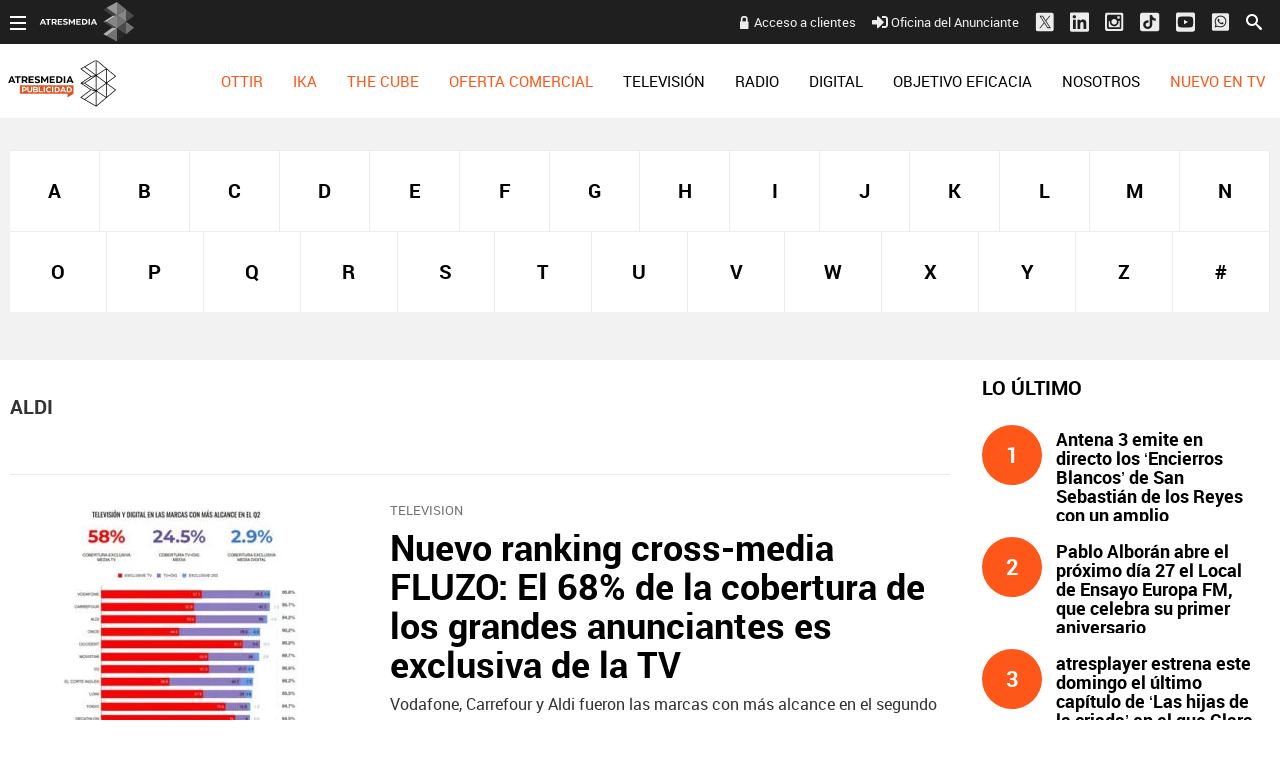

--- FILE ---
content_type: text/html;charset=utf-8
request_url: https://www.atresmediapublicidad.com/temas/aldi-1
body_size: 19217
content:
<!DOCTYPE html><html lang="es" itemscope="" itemtype="https://schema.org/WebPage"><head><title itemprop="name">ATRESMEDIA PUBLICIDAD | Aldi | Temas</title><meta charset="UTF-8"/><title>Aldi | Temas</title><meta name="title" content="Aldi | Temas"><meta name="description" content="Las últimas novedades sobre Aldi"/><link rel="canonical" href="https://www.atresmediapublicidad.com/temas/aldi-1" ><meta name="robots" content="index, follow, max-image-preview:large, max-snippet:-1, max-video-preview:-1" /><meta property="og:type" content="website"/><meta property="og:locale" content="es_ES"/><meta property="og:site_name" content="AtresmediaPublicidad"/><meta property="og:title" content="Aldi | Temas"/><meta property="og:description" content="Las últimas novedades sobre Aldi"/><meta property="og:url" content="https://www.atresmediapublicidad.com/temas/aldi-1"><meta name="twitter:title" content="Aldi | Temas"/><meta name="twitter:description" content="Las últimas novedades sobre Aldi"/><meta property="og:image" content="https://www.atresmediacorporacion.com/public/img/verticales/atresmedia_corporacion/apple-touch-icon-180x180.png"/><meta property="og:image:type" content="image/jpeg"/><meta property="og:image:width" content="180"/><meta property="og:image:height" content="180"/><meta name="twitter:card" content="summary"/><meta name="twitter:image" content="https://www.atresmediacorporacion.com/public/img/verticales/atresmedia_corporacion/apple-touch-icon-180x180.png"/><meta property="og:image:alt" content="AtresmediaPublicidad" /><meta property="article:section" content="Temas"/><meta http-equiv="X-UA-Compatible" content="IE=edge,chrome=1"/><meta name="pageRender" content="Fri Jan 16 13:55:14 GMT+01:00 2026"/><meta name="viewport" content="width=device-width, initial-scale=1, user-scalable=yes"><meta name="lang" content="es"><meta name="organization" content="AtresmediaPublicidad" /><script type="text/javascript"> setInterval(function() { window.location.reload(); }, 900*1000); </script><meta name="articleId" content="5f5243e1a03f7f12ced8ad4e"/><meta name="theme-color" content="#ff5300"><link rel="apple-touch-icon" sizes="57x57" href="/public/img/verticales/atresmedia_corporacion/apple-touch-icon-57x57.png"><link rel="apple-touch-icon" sizes="60x60" href="/public/img/verticales/atresmedia_corporacion/apple-touch-icon-60x60.png"><link rel="apple-touch-icon" sizes="72x72" href="/public/img/verticales/atresmedia_corporacion/apple-touch-icon-72x72.png"><link rel="apple-touch-icon" sizes="76x76" href="/public/img/verticales/atresmedia_corporacion/apple-touch-icon-76x76.png"><link rel="apple-touch-icon" sizes="114x114" href="/public/img/verticales/atresmedia_corporacion/apple-touch-icon-114x114.png"><link rel="apple-touch-icon" sizes="120x120" href="/public/img/verticales/atresmedia_corporacion/apple-touch-icon-120x120.png"><link rel="apple-touch-icon" sizes="144x144" href="/public/img/verticales/atresmedia_corporacion/apple-touch-icon-144x144.png"><link rel="apple-touch-icon" sizes="152x152" href="/public/img/verticales/atresmedia_corporacion/apple-touch-icon-152x152.png"><link rel="apple-touch-icon" sizes="180x180" href="/public/img/verticales/atresmedia_corporacion/apple-touch-icon-180x180.png"><link rel="icon" type="image/png" href="/public/img/verticales/atresmedia_corporacion/favicon-32x32.png" sizes="32x32"><link rel="icon" type="image/png" href="/public/img/verticales/atresmedia_corporacion/android-chrome-192x192.png" sizes="192x192"><link rel="icon" type="image/png" href="/public/img/verticales/atresmedia_corporacion/favicon-96x96.png" sizes="96x96"><link rel="icon" type="image/png" href="/public/img/verticales/atresmedia_corporacion/favicon-16x16.png" sizes="16x16"><link rel="mask-icon" href="/public/img/verticales/atresmedia_corporacion/safari-pinned-tab.svg" color="#5bbad5"><link rel="shortcut icon" href="/public/img/verticales/atresmedia_corporacion/favicon.ico"><meta name="msapplication-TileImage" content="/mstile-144x144.png"><meta name="google-site-verification" content="yGMuwTPW66E4FApLJV3LnEVgOWApX3YBZ2xNO3GShcY" /><meta name="y_key" content="8f9e10c7bca1e10c" /><meta name="msvalidate.01" content="DDBC2D36D801A1BEEF59505F4B1610AF" /><meta name="alexaVerifyID" content="dxokSiRchRiSVONySe4tHAeoWQc" /><meta property="og:site_name" content="Antena3.com"/><meta name="site-name" content="AtresmediaPublicidad"/><meta name="tipo-pagina" content="categoria"/><meta name="error" content="false" /><script type="application/ld+json"> { "@context":"https://schema.org", "@type":"NewsMediaOrganization", "url":"https://www.atresmediapublicidad.com/", "@id":"https://www.atresmediapublicidad.com/#publisher", "name":"AtresmediaPublicidad", "logo": { "@type": "ImageObject", "url": "", "width": 125, "height": 60 } , "foundingLocation": "Madrid, España", "address": { "@type":"PostalAddress", "streetAddress":"Isla Graciosa 13", "addressLocality":"San Sebastián de los Reyes", "addressRegion":"Comunidad de Madrid", "postalCode":"28703", "addressCountry":"ES" } ,"parentOrganization":{ "@context":"https://schema.org", "@type":"NewsMediaOrganization", "url":"https://www.atresmediacorporacion.com/", "name":"Atresmedia", "alternateName":"Atresmedia", "ethicsPolicy":"https://www.atresmediacorporacion.com/public/legal/politica-proteccion-datos-privacidad.html", "legalName":"Atresmedia Corporación de Medios de Comunicación, S.A.", "foundingLocation": "Madrid, España", "foundingDate": "1988-06-07", "address": { "@type":"PostalAddress", "streetAddress":"Isla Graciosa 13", "addressLocality":"San Sebastián de los Reyes", "addressRegion":"Comunidad de Madrid", "postalCode":"28703", "addressCountry":"ES" }, "logo": { "@type": "ImageObject", "url": "https://www.atresmedia.com/public/img/atresmedia-amp.png", "width": 125, "height": 60 } } } </script><meta charset="UTF-8"/><title>Aldi | Temas</title><meta name="title" content="Aldi | Temas"><meta name="description" content="Las últimas novedades sobre Aldi"/><link rel="canonical" href="https://www.atresmediapublicidad.com/temas/aldi-1" ><meta name="robots" content="index, follow, max-image-preview:large, max-snippet:-1, max-video-preview:-1" /><meta property="og:type" content="website"/><meta property="og:locale" content="es_ES"/><meta property="og:site_name" content="AtresmediaPublicidad"/><meta property="og:title" content="Aldi | Temas"/><meta property="og:description" content="Las últimas novedades sobre Aldi"/><meta property="og:url" content="https://www.atresmediapublicidad.com/temas/aldi-1"><meta name="twitter:title" content="Aldi | Temas"/><meta name="twitter:description" content="Las últimas novedades sobre Aldi"/><meta property="og:image" content="https://www.atresmediacorporacion.com/public/img/verticales/atresmedia_corporacion/apple-touch-icon-180x180.png"/><meta property="og:image:type" content="image/jpeg"/><meta property="og:image:width" content="180"/><meta property="og:image:height" content="180"/><meta name="twitter:card" content="summary"/><meta name="twitter:image" content="https://www.atresmediacorporacion.com/public/img/verticales/atresmedia_corporacion/apple-touch-icon-180x180.png"/><meta property="og:image:alt" content="AtresmediaPublicidad" /><meta property="article:section" content="Temas"/><meta http-equiv="X-UA-Compatible" content="IE=edge,chrome=1"/><meta name="pageRender" content="Fri Jan 16 13:55:14 GMT+01:00 2026"/><meta name="viewport" content="width=device-width, initial-scale=1, user-scalable=yes"><meta name="lang" content="es"><meta name="organization" content="AtresmediaPublicidad" /><script type="text/javascript"> setInterval(function() { window.location.reload(); }, 900*1000); </script><meta name="articleId" content="5f5243e1a03f7f12ced8ad4e"/><meta name="theme-color" content="#ff5300"><link rel="apple-touch-icon" sizes="57x57" href="/public/img/verticales/atresmedia_corporacion/apple-touch-icon-57x57.png"><link rel="apple-touch-icon" sizes="60x60" href="/public/img/verticales/atresmedia_corporacion/apple-touch-icon-60x60.png"><link rel="apple-touch-icon" sizes="72x72" href="/public/img/verticales/atresmedia_corporacion/apple-touch-icon-72x72.png"><link rel="apple-touch-icon" sizes="76x76" href="/public/img/verticales/atresmedia_corporacion/apple-touch-icon-76x76.png"><link rel="apple-touch-icon" sizes="114x114" href="/public/img/verticales/atresmedia_corporacion/apple-touch-icon-114x114.png"><link rel="apple-touch-icon" sizes="120x120" href="/public/img/verticales/atresmedia_corporacion/apple-touch-icon-120x120.png"><link rel="apple-touch-icon" sizes="144x144" href="/public/img/verticales/atresmedia_corporacion/apple-touch-icon-144x144.png"><link rel="apple-touch-icon" sizes="152x152" href="/public/img/verticales/atresmedia_corporacion/apple-touch-icon-152x152.png"><link rel="apple-touch-icon" sizes="180x180" href="/public/img/verticales/atresmedia_corporacion/apple-touch-icon-180x180.png"><link rel="icon" type="image/png" href="/public/img/verticales/atresmedia_corporacion/favicon-32x32.png" sizes="32x32"><link rel="icon" type="image/png" href="/public/img/verticales/atresmedia_corporacion/android-chrome-192x192.png" sizes="192x192"><link rel="icon" type="image/png" href="/public/img/verticales/atresmedia_corporacion/favicon-96x96.png" sizes="96x96"><link rel="icon" type="image/png" href="/public/img/verticales/atresmedia_corporacion/favicon-16x16.png" sizes="16x16"><link rel="mask-icon" href="/public/img/verticales/atresmedia_corporacion/safari-pinned-tab.svg" color="#5bbad5"><link rel="shortcut icon" href="/public/img/verticales/atresmedia_corporacion/favicon.ico"><meta name="msapplication-TileImage" content="/mstile-144x144.png"><meta name="google-site-verification" content="yGMuwTPW66E4FApLJV3LnEVgOWApX3YBZ2xNO3GShcY" /><meta name="y_key" content="8f9e10c7bca1e10c" /><meta name="msvalidate.01" content="DDBC2D36D801A1BEEF59505F4B1610AF" /><meta name="alexaVerifyID" content="dxokSiRchRiSVONySe4tHAeoWQc" /><meta property="og:site_name" content="Antena3.com"/><meta name="site-name" content="AtresmediaPublicidad"/><meta name="tipo-pagina" content="categoria"/><meta name="error" content="false" /><link rel="stylesheet" href="https://static.atresmediapublicidad.com/css/style2.css"><link rel="stylesheet" href="https://static.atresmediapublicidad.com/css/atresmediapublicidad/skin2.css"><script type="text/javascript"> var staticDomain = 'https://static.atresmediapublicidad.com/'; var comunidadDomain = 'https://comunidad.antena3.com/'; var jsDomain = 'https://cdnjs.atresmedia.com/atresmedia-js/latest/'; var cmpLoadCallbacks = []; window.SITE_ID = 81327; window.PAGE_ID = 0; </script><script type="text/javascript">window.pagedata = { "page" : { "contentID" : null, "smartclipID" : null, }, "code" : { "web" : "0", "site" : null, "seedtag" : null }, "domain" : { "api" : "https://api.atresmedia.com/", "community" : "https://comunidad.antena3.com/", "document" : "atresmediapublicidad.com", "hit" : null, "js" : "https://cdnjs.atresmedia.com/atresmedia-js/latest/", "static" : "https://static.atresmediapublicidad.com/" }};</script><script type="text/javascript"> window.onload = function () { (function(){function r(e){if(!window.frames[e]){if(document.body&&document.body.firstChild){var t=document.body;var n=document.createElement("iframe");n.style.display="none";n.name=e;n.title=e;t.insertBefore(n,t.firstChild)}else{setTimeout(function(){r(e)},5)}}}function e(n,a,o,c,d){function e(e,t,n,r){if(typeof n!=="function"){return}if(!window[a]){window[a]=[]}var i=false;if(d){i=d(e,r,n)}if(!i){window[a].push({command:e,version:t,callback:n,parameter:r})}}e.stub=true;e.stubVersion=2;function t(r){if(!window[n]||window[n].stub!==true){return}if(!r.data){return}var i=typeof r.data==="string";var e;try{e=i?JSON.parse(r.data):r.data}catch(t){return}if(e[o]){var a=e[o];window[n](a.command,a.version,function(e,t){var n={};n[c]={returnValue:e,success:t,callId:a.callId};if(r.source){r.source.postMessage(i?JSON.stringify(n):n,"*")}},a.parameter)}}if(typeof window[n]!=="function"){window[n]=e;if(window.addEventListener){window.addEventListener("message",t,false)}else{window.attachEvent("onmessage",t)}}}e("__tcfapi","__tcfapiBuffer","__tcfapiCall","__tcfapiReturn");r("__tcfapiLocator");(function(e,t){var n=document.createElement("link");n.as="script";var r=document.createElement("link");r.as="script";var i=document.createElement("script");i.id="spcloader";i.type="text/javascript";i["defer"]=true;i.charset="utf-8";var a="https://sdk.privacy-center.org/"+e+"/loader.js?target_type=notice&target="+t;if(window.didomiConfig&&window.didomiConfig.user){var o=window.didomiConfig.user;var c=o.country;var d=o.region;if(c){a=a+"&country="+c;if(d){a=a+"&region="+d}}}n.href="https://sdk.privacy-center.org/";r.href="https://sdk.privacy-center.org/";i.src=a;var s=document.getElementsByTagName("script")[0];s.parentNode.insertBefore(i,s)})("829e56eb-a72b-4b64-91c3-1e63c21ebf06","ibzd9Xrq")})(); }; </script><script src="//assets.adobedtm.com/f3257b54648f/0a102682e791/launch-a7548e537628.min.js" async></script><script>if(window){let w=function(n){window.jQueryCallbacks.push(n)};var i=w;window.jQueryCallbacks=[],window.$=function(n){return typeof n=="function"&&w(n),{ready:w}},window.jQuery=window.$,window.$.ajax=function(...n){w(()=>window.$.ajax(...n))}} </script><script type="module" src="https://cdnjs.atresmedia.com/load/webapp/www-entries/main.Bb7-Y4xk8M9YG2yI.js" defer></script><script type="module" src="https://cdnjs.atresmedia.com/load/webapp/www-entries/no-site.C8fh56_7Y7Be6u8E.js" defer></script></head><body class="atresmediapublicidad corporativo temas"><header class="header-principal"><nav class="navbar container row navbar-default" role="navigation"><div class="navbar-header" itemscope itemtype="https://schema.org/Organization"><button type="button" class="navbar-toggle collapsed" data-target=".navbar-ex1-collapse" role="button" aria-expanded="false"><span class="sr-only">Desplegar navegación</span><div class="b-menu"><div class="icon"></div></div></button><h1 itemprop="name"><a class="navbar-brand" title="Atresmedia Publicidad" href="/" itemprop="url"><img loading="lazy" src="/public/img/atresmediapublicidad-television.svg" alt="Atresmedia Publicidad" itemprop="logo"></a></h1></div><div class="box-menu" role="menu"><div class="menu"><ul class="nav navbar-nav nav-tertiary"><a class="btAcceso" target="_blank" title="Acceso a clientes" href="https://portalcomercial.atresmedia.com/">Acceso a clientes</a><a target="_blank" href="https://www.atresmediapublicidad.com/nosotros/contacto/oficina-anunciante_201802015a7338330cf20e2c8b499e4b.html"><svg class="svg-inline--fa fa-sign-in-alt fa-w-16" aria-hidden="true" data-prefix="fas" data-icon="sign-in-alt" role="img" xmlns="https://www.w3.org/2000/svg" viewBox="0 0 512 512" data-fa-i2svg=""><path fill="currentColor" d="M416 448h-84c-6.6 0-12-5.4-12-12v-40c0-6.6 5.4-12 12-12h84c17.7 0 32-14.3 32-32V160c0-17.7-14.3-32-32-32h-84c-6.6 0-12-5.4-12-12V76c0-6.6 5.4-12 12-12h84c53 0 96 43 96 96v192c0 53-43 96-96 96zm-47-201L201 79c-15-15-41-4.5-41 17v96H24c-13.3 0-24 10.7-24 24v96c0 13.3 10.7 24 24 24h136v96c0 21.5 26 32 41 17l168-168c9.3-9.4 9.3-24.6 0-34z"></path></svg> Oficina del Anunciante</a><a href="https://twitter.com/Atresmediapubli" target="_blank"><svg width="20" height="22" viewBox="0 0 20 22" fill="none" xmlns="http://www.w3.org/2000/svg"><g clip-path="url(#clip0_2_132)"><path fill-rule="evenodd" clip-rule="evenodd" d="M2.72537 1.40479H17.7986C18.9334 1.40479 19.8541 2.32525 19.8541 3.45979V18.5298C19.8541 19.6643 18.9334 20.5848 17.7986 20.5848H2.72537C1.59059 20.5848 0.669922 19.6643 0.669922 18.5298V3.45979C0.669922 2.32525 1.59059 1.40479 2.72537 1.40479ZM16.2788 4.40479L11.8116 9.9094H11.8113L16.6699 17.4048H13.0966L9.82483 12.3574L5.72858 17.4048H4.66992L9.35484 11.6324L4.66992 4.40479H8.2432L11.3413 9.18436L15.2202 4.40479H16.2788ZM9.88689 10.9763L10.3616 11.696V11.6963L13.5947 16.5984H15.2207L11.2587 10.591L10.784 9.87125L7.73607 5.24958H6.11003L9.88689 10.9763Z" fill="#ECECEC"/></g><defs><clipPath id="clip0_2_132"><rect width="19.19" height="21.92" fill="white" transform="translate(0.669922 0.034668)"/></clipPath></defs></svg></a><a href="https://www.linkedin.com/company/atres-advertising?trk=top_nav_home" target="_blank"><svg class="svg-inline--fa fa-linkedin fa-w-14 fa-lg" aria-hidden="true" data-prefix="fab" data-icon="linkedin" role="img" xmlns="https://www.w3.org/2000/svg" viewBox="0 0 448 512" data-fa-i2svg=""><path fill="currentColor" d="M416 32H31.9C14.3 32 0 46.5 0 64.3v383.4C0 465.5 14.3 480 31.9 480H416c17.6 0 32-14.5 32-32.3V64.3c0-17.8-14.4-32.3-32-32.3zM135.4 416H69V202.2h66.5V416zm-33.2-243c-21.3 0-38.5-17.3-38.5-38.5S80.9 96 102.2 96c21.2 0 38.5 17.3 38.5 38.5 0 21.3-17.2 38.5-38.5 38.5zm282.1 243h-66.4V312c0-24.8-.5-56.7-34.5-56.7-34.6 0-39.9 27-39.9 54.9V416h-66.4V202.2h63.7v29.2h.9c8.9-16.8 30.6-34.5 62.9-34.5 67.2 0 79.7 44.3 79.7 101.9V416z"></path></svg></a><a href="https://www.instagram.com/Atresmediapublicidad" target="_blank"><svg width="19" height="20" viewBox="0 0 19 20" fill="none" xmlns="http://www.w3.org/2000/svg"><path fill-rule="evenodd" clip-rule="evenodd" d="M16.435 0.628906H1.9722C0.883381 0.628906 0 1.51197 0 2.60042V17.0582C0 18.1466 0.883381 19.0297 1.9722 19.0297H16.435C17.5238 19.0297 18.4072 18.1466 18.4072 17.0582V2.60042C18.4072 1.51197 17.5238 0.628906 16.435 0.628906ZM3.6 2.62891H14.8C15.68 2.62891 16.4 3.34891 16.4 4.22891V15.4289C16.4 16.3097 15.68 17.0289 14.8 17.0289H3.6C2.72 17.0289 2 16.3097 2 15.4289V4.22891C2 3.34891 2.72 2.62891 3.6 2.62891ZM12.3198 12.9489C11.489 13.7799 10.3622 14.2469 9.1872 14.2473C8.01204 14.2471 6.88507 13.7802 6.0541 12.9492C5.22314 12.1182 4.75621 10.9913 4.756 9.81611C4.756 9.54571 4.7904 9.28491 4.8392 9.02891H3.6V14.8017C3.6 14.8744 3.61436 14.9464 3.64225 15.0135C3.67014 15.0806 3.71101 15.1416 3.76252 15.1929C3.81404 15.2442 3.87517 15.2848 3.94242 15.3124C4.00967 15.34 4.08171 15.354 4.1544 15.3537H14.2456C14.3183 15.354 14.3903 15.34 14.4576 15.3124C14.5248 15.2848 14.586 15.2442 14.6375 15.1929C14.689 15.1416 14.7299 15.0806 14.7578 15.0135C14.7856 14.9464 14.8 14.8744 14.8 14.8017V9.02891H13.5352C13.5832 9.28491 13.6176 9.54571 13.6176 9.81611C13.6174 10.9911 13.1506 12.118 12.3198 12.9489ZM6.62916 8.75653C6.49002 9.09246 6.4184 9.4525 6.4184 9.81611C6.4184 10.5504 6.71011 11.2547 7.22936 11.7739C7.74861 12.2932 8.45287 12.5849 9.1872 12.5849C9.92153 12.5849 10.6258 12.2932 11.145 11.7739C11.6643 11.2547 11.956 10.5504 11.956 9.81611C11.956 9.4525 11.8844 9.09246 11.7452 8.75653C11.6061 8.42061 11.4021 8.11538 11.145 7.85827C10.8879 7.60116 10.5827 7.39721 10.2468 7.25807C9.91085 7.11892 9.5508 7.04731 9.1872 7.04731C8.8236 7.04731 8.46355 7.11892 8.12763 7.25807C7.7917 7.39721 7.48647 7.60116 7.22936 7.85827C6.97226 8.11538 6.76831 8.42061 6.62916 8.75653ZM12.9536 6.62891H14.2456C14.552 6.62891 14.8 6.37931 14.8 6.07451V4.78171C14.8 4.47611 14.552 4.22891 14.2448 4.22891H12.9528C12.648 4.22891 12.4 4.47611 12.4 4.78171V6.07531C12.4004 6.222 12.4589 6.36257 12.5626 6.46629C12.6663 6.57002 12.8069 6.62848 12.9536 6.62891Z" fill="#ECECEC"></path></svg></a><a href="https://www.tiktok.com/@atresmediapublicidad" target="_blank"><svg width="19" height="20" viewBox="0 0 19 20" fill="none" xmlns="http://www.w3.org/2000/svg"><path fill-rule="evenodd" clip-rule="evenodd" d="M16.435 0.819336H1.9722C0.883381 0.819336 0 1.7024 0 2.79085V17.2486C0 18.3371 0.883381 19.2202 1.9722 19.2202H16.435C17.5238 19.2202 18.4072 18.3371 18.4072 17.2486V2.79085C18.4072 1.7024 17.5238 0.819336 16.435 0.819336ZM10.6548 3.00326C10.2052 3.00397 9.75486 3.00467 9.3024 3.01167C9.29161 4.47731 9.29206 5.94296 9.29251 7.41003C9.29279 8.29021 9.29306 9.1709 9.2909 10.0524C9.28938 10.3273 9.28986 10.6019 9.29034 10.8762C9.29168 11.6437 9.29301 12.4098 9.2506 13.179C9.24519 13.3932 9.13777 13.5815 9.03399 13.7634C9.02752 13.7748 9.02107 13.7861 9.01466 13.7974C8.68085 14.3515 8.06505 14.7307 7.42047 14.7365C6.4536 14.824 5.54429 14.019 5.40616 13.0624C5.40527 13.0134 5.40368 12.9642 5.40209 12.9149C5.39344 12.6466 5.38466 12.3745 5.48674 12.1232C5.63062 11.709 5.90687 11.3416 6.26944 11.1024C6.77014 10.7524 7.43772 10.6999 8.0075 10.8866C8.0075 10.5166 8.01384 10.1467 8.02018 9.77674C8.02863 9.28336 8.03708 8.78998 8.0305 8.2966C6.78164 8.05743 5.44645 8.45993 4.49111 9.29991C3.65085 10.0232 3.10986 11.0849 3.00627 12.1932C2.99477 12.479 3.00052 12.7707 3.01203 13.0624C3.13288 14.4274 3.95012 15.699 5.11266 16.3932C5.81479 16.8131 6.63778 17.0406 7.46075 16.994C8.80171 16.9706 10.1081 16.2415 10.8621 15.1215C11.3282 14.4507 11.5929 13.6399 11.639 12.8232C11.6498 11.7622 11.6493 10.699 11.6489 9.63489C11.6486 8.9965 11.6483 8.3578 11.6505 7.7191C11.9498 7.91743 12.2548 8.10993 12.5828 8.2616C13.3367 8.62326 14.1713 8.79826 15 8.82743V6.47662C14.1137 6.37746 13.2044 6.07996 12.5598 5.43246C11.9153 4.80248 11.5987 3.8925 11.5527 3C11.2535 3.00233 10.9543 3.0028 10.6548 3.00326Z" fill="#ECECEC"></path></svg></a><a href="https://www.youtube.com/user/Atresmediapublicidad" target="_blank"><svg class="svg-inline--fa fa-youtube-square fa-w-14 fa-lg" aria-hidden="true" data-prefix="fab" data-icon="youtube-square" role="img" xmlns="https://www.w3.org/2000/svg" viewBox="0 0 448 512" data-fa-i2svg=""><path fill="currentColor" d="M186.8 202.1l95.2 54.1-95.2 54.1V202.1zM448 80v352c0 26.5-21.5 48-48 48H48c-26.5 0-48-21.5-48-48V80c0-26.5 21.5-48 48-48h352c26.5 0 48 21.5 48 48zm-42 176.3s0-59.6-7.6-88.2c-4.2-15.8-16.5-28.2-32.2-32.4C337.9 128 224 128 224 128s-113.9 0-142.2 7.7c-15.7 4.2-28 16.6-32.2 32.4-7.6 28.5-7.6 88.2-7.6 88.2s0 59.6 7.6 88.2c4.2 15.8 16.5 27.7 32.2 31.9C110.1 384 224 384 224 384s113.9 0 142.2-7.7c15.7-4.2 28-16.1 32.2-31.9 7.6-28.5 7.6-88.1 7.6-88.1z"></path></svg></a><a href="https://www.whatsapp.com/channel/0029VaHdpK88KMqfxkIV1O23"><svg width="21" height="22" viewBox="0 0 21 22" fill="none" xmlns="http://www.w3.org/2000/svg"><g clip-path="url(#clip0_2_138)"><path fill-rule="evenodd" clip-rule="evenodd" d="M2.9158 1.40479H17.9891C19.1238 1.40479 20.0445 2.32525 20.0445 3.45979V18.5298C20.0445 19.6643 19.1238 20.5848 17.9891 20.5848H2.9158C1.78102 20.5848 0.860352 19.6643 0.860352 18.5298V3.45979C0.860352 2.32525 1.78102 1.40479 2.9158 1.40479ZM14.1168 5.07922C14.4655 5.3162 14.7929 5.58703 15.0991 5.89172C15.4053 6.19641 15.6775 6.52225 15.9156 6.86926C16.1452 7.22473 16.3409 7.59501 16.5025 7.9801C16.6641 8.36519 16.7874 8.76509 16.8724 9.1798C16.9575 9.59452 17 10.0177 17 10.4493C17 11.338 16.8299 12.1717 16.4897 12.9503C16.1495 13.7374 15.686 14.4209 15.0991 15.0006C14.5123 15.5804 13.8234 16.0395 13.0324 16.378C12.2499 16.7166 11.4122 16.8859 10.5191 16.8859C9.97481 16.8859 9.44112 16.8203 8.91806 16.6891C8.395 16.5579 7.89957 16.3611 7.4318 16.0988L4 17.0001L4.91855 13.6613C4.62938 13.1704 4.4125 12.652 4.26791 12.1061C4.12332 11.5602 4.05103 11.0037 4.05103 10.4366C4.05103 9.54797 4.22113 8.71431 4.56133 7.93566C4.90154 7.15702 5.36294 6.4757 5.94553 5.89172C6.52813 5.30773 7.21492 4.84647 8.00589 4.50793C8.78835 4.16939 9.6261 4.00012 10.5191 4.00012C10.9529 4.00012 11.3781 4.04243 11.7949 4.12707C12.2116 4.21171 12.6135 4.33231 13.0005 4.48889C13.3875 4.64546 13.7596 4.84224 14.1168 5.07922ZM9.09666 15.6163C9.56019 15.7433 10.0343 15.8068 10.5191 15.8068C11.2591 15.8068 11.9565 15.6629 12.6114 15.3751C13.2663 15.0958 13.8361 14.715 14.3209 14.2325C14.8057 13.7501 15.1927 13.1831 15.4818 12.5314C15.7625 11.8797 15.9028 11.1857 15.9028 10.4493C15.9028 10.0854 15.8688 9.73417 15.8008 9.39563C15.7327 9.04862 15.6307 8.71431 15.4946 8.3927C15.3585 8.07108 15.1927 7.76639 14.9971 7.47863C14.8014 7.18241 14.5803 6.90734 14.3337 6.65344C14.0785 6.39953 13.8021 6.17525 13.5044 5.98059C13.2152 5.78592 12.9091 5.623 12.5859 5.49182C12.2627 5.36063 11.9267 5.26118 11.578 5.19348C11.2378 5.12577 10.8849 5.09191 10.5191 5.09191C9.7792 5.09191 9.08178 5.23156 8.42689 5.51086C7.772 5.79016 7.20216 6.17313 6.71737 6.65979C6.23258 7.14644 5.84985 7.71138 5.56919 8.35461C5.28001 9.0063 5.13543 9.70031 5.13543 10.4366C5.13543 10.9445 5.20559 11.4417 5.34593 11.9283C5.48626 12.415 5.69251 12.8699 5.96467 13.2931L6.09225 13.4962L5.54367 15.464L7.58489 14.9435L7.77625 15.0577C8.193 15.3032 8.63314 15.4894 9.09666 15.6163ZM12.9112 11.5221C13.2046 11.6617 13.3896 11.7527 13.4661 11.795C13.5512 11.8289 13.6192 11.8606 13.6703 11.8903C13.7213 11.9199 13.7596 11.9516 13.7851 11.9855C13.8021 12.0193 13.8063 12.1082 13.7978 12.2521C13.7893 12.396 13.7511 12.561 13.683 12.7472C13.615 12.9334 13.4555 13.1005 13.2046 13.2487C12.9537 13.3968 12.7517 13.4835 12.5986 13.5089C12.454 13.5343 12.2967 13.5449 12.1266 13.5406C11.9565 13.5364 11.7736 13.5047 11.578 13.4454C11.4589 13.4116 11.3229 13.3671 11.1698 13.3121C11.0167 13.2571 10.8466 13.1873 10.6595 13.1027C10.2512 12.9334 9.88126 12.7176 9.54956 12.4552C9.21786 12.1844 8.93294 11.922 8.6948 11.6681C8.45666 11.4142 8.26955 11.1941 8.13346 11.0079C7.98888 10.8133 7.90808 10.7032 7.89107 10.6779C7.84854 10.6271 7.72735 10.4366 7.52748 10.1066C7.32761 9.77648 7.22767 9.41255 7.22767 9.01477C7.22767 8.61698 7.30422 8.31229 7.45731 8.1007C7.6104 7.88911 7.72522 7.74523 7.80177 7.66906C7.86981 7.59289 7.94423 7.53999 8.02502 7.51037C8.10582 7.48075 8.17174 7.46594 8.22277 7.46594H8.38862C8.43965 7.46594 8.49068 7.47017 8.54171 7.47863C8.58423 7.47863 8.63952 7.48498 8.70756 7.49768C8.7756 7.51037 8.83939 7.59289 8.89892 7.74523C8.96696 7.90604 9.06264 8.13667 9.18597 8.43713C9.30929 8.73758 9.37946 8.90897 9.39647 8.95129C9.42198 8.98514 9.43687 9.02535 9.44112 9.07189C9.44537 9.11844 9.43474 9.17134 9.40922 9.23059C9.38371 9.28137 9.36032 9.3258 9.33906 9.36389C9.3178 9.40197 9.29015 9.44641 9.25613 9.49719L9.12856 9.64953C9.08603 9.70031 9.04776 9.74263 9.01374 9.77648C8.97121 9.8188 8.93507 9.86535 8.9053 9.91613C8.87553 9.96691 8.88616 10.0304 8.93719 10.1066L9.24338 10.5636C9.39647 10.7921 9.59634 11.0122 9.84298 11.2238C10.1492 11.4946 10.4213 11.685 10.6595 11.795C10.8976 11.9051 11.0592 11.9812 11.1443 12.0236C11.2208 12.0659 11.2846 12.0828 11.3356 12.0743C11.3867 12.0659 11.4377 12.0363 11.4887 11.9855C11.5397 11.9262 11.6248 11.8247 11.7439 11.6808C11.8629 11.5369 11.948 11.4269 11.999 11.3507C12.0586 11.2661 12.116 11.2238 12.1712 11.2238C12.2265 11.2238 12.2924 11.2364 12.369 11.2618C12.437 11.2957 12.6178 11.3824 12.9112 11.5221Z" fill="#ECECEC"/></g><defs><clipPath id="clip0_2_138"><rect width="19.19" height="21.92" fill="white" transform="translate(0.860352 0.034668)"/></clipPath></defs></svg></a><li class="search"><form class="navbar-form" method="get" action="/buscador-site/index.html"><input id="search" class="input-text" name="q" value="" placeholder="Buscar..." type="text"><label for="search"><span class="text">Buscar</span><span class="icon-search"></span></label><input class="search-button" value="Buscar" type="submit"></form></li></ul><ul class="nav navbar-nav nav-principal" role="menubar"><li class="asistenteCpm rc-menu-item" role="menuitem"><a href="https://ottir.es/calculadoras" title="Ottir" itemprop="url" style="color:#ff5719">OTTIR<span class="icon-direction-right"></span></a></li><li class="asistenteCpm rc-menu-item" role="menuitem"><a href="https://www.atresmediapublicidad.com/ika/index.html" title="IKA" itemprop="url" style="color:#ff5719">IKA<span class="icon-direction-right"></span></a></li><li class="asistenteCpm rc-menu-item" role="menuitem"><a href="https://www.atresmedia.com/the-cube/index.html" title="The Cube" itemprop="url" style="color:#ff5719">THE CUBE<span class="icon-direction-right"></span></a></li><li class="ofertacomercial rc-menu-item" role="menuitem"><a href="/ofertacomercial" title="Oferta Comercial" itemprop="url">OFERTA COMERCIAL <span class="icon-direction-right"></span></a></li><li class="television rc-menu-item" role="menuitem"><a href="/television" title="Televisión" itemprop="url">TELEVISIÓN <span class="icon-direction-right"></span></a></li><li class="radio rc-menu-item" role="menuitem"><a href="/radio" title="Radio" itemprop="url">RADIO <span class="icon-direction-right"></span></a></li><li class="digital rc-menu-item" role="menuitem"><a href="/digital" title="Digital" itemprop="url">DIGITAL <span class="icon-direction-right"></span></a></li><li class="objetivo-eficacia rc-menu-item" role="menuitem"><a href="/objetivo-eficacia" title="Objetivo Eficacia" itemprop="url">OBJETIVO EFICACIA <span class="icon-direction-right"></span></a></li><li class="nosotros rc-menu-item" role="menuitem"><a href="/nosotros" title="Nosotros" itemprop="url">NOSOTROS <span class="icon-direction-right"></span></a></li><li class="ofertacomercial rc-menu-item" role="menuitem"><a href="/nuevos-anunciantes-tv" title="Nuevo en TV" itemprop="url">NUEVO EN TV <span class="icon-direction-right"></span></a></li></ul><div class="nav navbar-nav channels" role="menubar"><div class="container row"><a href="#" class="dropdown-toggle tit" data-toggle="dropdown" aria-expanded="false"><div class="b-menu"><div class="icon"></div></div><img loading="lazy" id="logo-atresmedia" src="/public/img/grupo-atresmedia.svg" alt="Atresmedia" width="100" /><span class="icon-direction-right"></span></a><div class="list-atresmedia" aria-hidden="true" aria-label="submenu"><h2 role="link">LA RED DE <strong>ATRESMEDIA</strong><span class="icon-direction-left"></span></h2><div data-mod="channels"><dl data-mod="tv-radio"><dt>CANALES TV Y RADIO</dt><dd><a rel="me" title="Antena 3" href="https://www.antena3.com/" class="antena3" role="menuitem">Antena 3</a></dd><dd><a rel="me" title="laSexta" href="https://www.lasexta.com/" class="lasexta" role="menuitem">laSexta</a></dd><dd><a rel="me" title="Neox" href="https://neox.atresmedia.com/" class="neox" role="menuitem">Neox</a></dd><dd><a rel="me" title="Nova" href="https://nova.atresmedia.com/" class="nova" role="menuitem">Nova</a></dd><dd><a rel="me" title="Mega" href="https://mega.atresmedia.com/" class="mega" role="menuitem">Mega</a></dd><dd><a rel="me" title="Atreseries" href="https://atreseries.atresmedia.com/" class="atreseries" role="menuitem">Atreseries</a></dd><dd><a rel="me" title="Onda Cero" href="https://www.ondacero.es/" class="ondacero" role="menuitem">Onda Cero</a></dd><dd><a rel="me" title="Europa FM" href="https://www.europafm.com/" class="europafm" role="menuitem">Europa FM</a></dd><dd><a rel="me" title="Melodía FM" href="https://www.melodia-fm.com/" class="melodiafm" role="menuitem">Melodía FM</a></dd><dd><a rel="me" title="Atresplayer" href="https://www.atresplayer.com/" class="atresplayer" role="menuitem">Atresplayer</a></dd><dd><a rel="me" title="Flooxer" href="https://www.flooxer.com/" class="flooxer" role="menuitem">Flooxer</a></dd></dl><dl data-mod="verticales"><dt>VERTICALES</dt><dd><a rel="me" title="Novamás" href="https://www.antena3.com/novamas/" class="novamas" role="menuitem">Novamás</a></dd><dd><a rel="me" title="Objetivo tv" href="https://www.antena3.com/objetivotv/" class="objetivo-tv" role="menuitem">Objetivo tv</a></dd><dd><a rel="me" title="TecnoXplora" href="https://www.lasexta.com/tecnologia-tecnoxplora/" class="tecnoexplora" role="menuitem">TecnoXplora</a></dd><dd><a rel="me" title="Centímetros Cúblicos" href="https://www.lasexta.com/motor/" class="centimetros-cubicos" role="menuitem">Centímetros Cúblicos</a></dd><dd><a rel="me" title="Viajestic" href="https://www.lasexta.com/viajestic/" class="viajestic" role="menuitem">Viajestic</a></dd><dd><a rel="me" title="Neox Kidz" href="https://www.neoxkidz.com/" class="neox-kidz" role="menuitem">Neox Kidz</a></dd><dd><a rel="me" title="Crea Lectura" href="https://compromiso.atresmedia.com/crea-lectura/" class="crea-lectura" role="menuitem">Crea Lectura</a></dd><dd><a rel="me" title="Flooxer Now" href="https://www.flooxernow.com/" class="flooxer-now" role="menuitem">Flooxer Now</a></dd><dd><a rel="me" title="Hablando en Plata" href="https://www.hablandoenplata.es/" class="hablandoenplata" role="menuitem">Hablando en Plata</a></dd><dd><a rel="me" title="AhoraQuéLeo" href="https://www.lasexta.com/ahoraqueleo/" class="ahoraqueleo" role="menuitem">AhoraQuéLeo</a></dd><dd><a rel="me" title="AhoraQuéSerie" href="https://www.lasexta.com/series/" class="ahoraqueserie" role="menuitem">AhoraQuéSerie</a></dd></dl><dl data-mod="corp"><dt>CORPORATIVOS Y MÁS</dt><dd><a rel="me" title="Área Corporativa" href="https://www.atresmedia.com/" class="corporativa" role="menuitem">Área Corporativa</a></dd><dd><a rel="me" title="Accionistas e Inversores" href="https://www.atresmediacorporacion.com/" class="accionistas" role="menuitem">Accionistas e Inversores</a></dd><dd><a rel="me" title="Atresmedia Publicidad" href="https://www.atresmediapublicidad.com/" class="a3-publicidad" role="menuitem">Atresmedia Publicidad</a></dd><dd><a rel="me" title="Ventas Internacionales" href="https://international-sales-atresmedia.com/" class="ventas-internacionales" role="menuitem">Ventas Internacionales</a></dd><dd><a rel="me" title="Oficina de Prensa" href="https://www.atresmedia.com/prensa/" class="oficina-prensa" role="menuitem">Oficina de Prensa</a></dd><dd><a rel="me" title="Atresmedia Cine" href="https://cine.atresmedia.com/" class="a3-cine" role="menuitem">Atresmedia Cine</a></dd><dd><a rel="me" title="Ponle Freno" href="https://compromiso.atresmedia.com/ponlefreno/" class="ponle-freno" role="menuitem">Ponle Freno</a></dd><dd><a rel="me" title="Fundación Atresmedia" href="https://fundacion.atresmedia.com/" class="fundacion" role="menuitem">Fundación Atresmedia</a></dd><dd><a rel="me" title="Objetivo Bienestar" href="https://www.atresmedia.com/objetivo-bienestar/" class="objetivo-bienestar" role="menuitem">Objetivo Bienestar</a></dd><dd><a rel="me" title="Objetivo Bienestar Junior" href="https://www.atresmedia.com/objetivo-bienestar/junior/" class="objetivo-bienestar-j" role="menuitem">Objetivo Bienestar Junior</a></dd><dd><a rel="me" title="Crea Cultura" href="https://compromiso.atresmedia.com/crea-cultura/" class="crea-cultura" role="menuitem">Crea Cultura</a></dd><dd><a rel="me" title="Constantes y Vitales" href="https://www.lasexta.com/constantes-vitales/" class="constantes-vitales" role="menuitem">Constantes y Vitales</a></dd><dd><a rel="me" title="Tolerancia Cero" href="https://compromiso.atresmedia.com/tolerancia-cero/" class="tolerancia-cero" role="menuitem">Tolerancia Cero</a></dd><dd><a rel="me" title="Hazte Eco" href="https://compromiso.atresmedia.com/hazte-eco/" class="hazte-eco" role="menuitem">Hazte Eco</a></dd><dd><a rel="me" title="Levanta la Cabeza" href="https://compromiso.atresmedia.com/levanta-la-cabeza/" class="levanta-la-cabeza" role="menuitem">Levanta la Cabeza</a></dd><dd><a rel="me" title="Atresmedia Xperience" href="https://www.atresmedia.com/xperience-tour/" class="atresmedia-xperience" role="menuitem">Atresmedia Xperience</a></dd></dl></div></div></div></div></div></div></nav></header><div class="sas-container" data-format="35214"></div><div class="sas-container" data-format="43352"></div><main><section class="container-fluid"></section><section class="container-fluid mode-2"><section class="container row"><div class="col-xs-12 col-sm-12 col-md-12 col-lg-12"><div class="lista alfabeto"><div class="wrapper"><ul role="list"><li class="" role="listitem"><a href="https://www.atresmediapublicidad.com/temas/a/" title="A">A</a></li><li class="" role="listitem"><a href="https://www.atresmediapublicidad.com/temas/b/" title="B">B</a></li><li class="" role="listitem"><a href="https://www.atresmediapublicidad.com/temas/c/" title="C">C</a></li><li class="" role="listitem"><a href="https://www.atresmediapublicidad.com/temas/d/" title="D">D</a></li><li class="" role="listitem"><a href="https://www.atresmediapublicidad.com/temas/e/" title="E">E</a></li><li class="" role="listitem"><a href="https://www.atresmediapublicidad.com/temas/f/" title="F">F</a></li><li class="" role="listitem"><a href="https://www.atresmediapublicidad.com/temas/g/" title="G">G</a></li><li class="" role="listitem"><a href="https://www.atresmediapublicidad.com/temas/h/" title="H">H</a></li><li class="" role="listitem"><a href="https://www.atresmediapublicidad.com/temas/i/" title="I">I</a></li><li class="" role="listitem"><a href="https://www.atresmediapublicidad.com/temas/j/" title="J">J</a></li><li class="" role="listitem"><a href="https://www.atresmediapublicidad.com/temas/k/" title="K">K</a></li><li class="" role="listitem"><a href="https://www.atresmediapublicidad.com/temas/l/" title="L">L</a></li><li class="" role="listitem"><a href="https://www.atresmediapublicidad.com/temas/m/" title="M">M</a></li><li class="" role="listitem"><a href="https://www.atresmediapublicidad.com/temas/n/" title="N">N</a></li><li class="" role="listitem"><a href="https://www.atresmediapublicidad.com/temas/o/" title="O">O</a></li><li class="" role="listitem"><a href="https://www.atresmediapublicidad.com/temas/p/" title="P">P</a></li><li class="" role="listitem"><a href="https://www.atresmediapublicidad.com/temas/q/" title="Q">Q</a></li><li class="" role="listitem"><a href="https://www.atresmediapublicidad.com/temas/r/" title="R">R</a></li><li class="" role="listitem"><a href="https://www.atresmediapublicidad.com/temas/s/" title="S">S</a></li><li class="" role="listitem"><a href="https://www.atresmediapublicidad.com/temas/t/" title="T">T</a></li><li class="" role="listitem"><a href="https://www.atresmediapublicidad.com/temas/u/" title="U">U</a></li><li class="" role="listitem"><a href="https://www.atresmediapublicidad.com/temas/v/" title="V">V</a></li><li class="" role="listitem"><a href="https://www.atresmediapublicidad.com/temas/w/" title="W">W</a></li><li class="" role="listitem"><a href="https://www.atresmediapublicidad.com/temas/x/" title="X">X</a></li><li class="" role="listitem"><a href="https://www.atresmediapublicidad.com/temas/y/" title="Y">Y</a></li><li class="" role="listitem"><a href="https://www.atresmediapublicidad.com/temas/z/" title="Z">Z</a></li><li class="" role="listitem"><a href="https://www.atresmediapublicidad.com/temas/no_letras/" title="#">#</a></li></ul></div></div></div></section></section><section class="container row"><div class="col-xs-12 col-sm-12 col-md-8 col-lg-9"><script type="application/ld+json"> { "@context": "https://schema.org", "@type": "CollectionPage", "mainEntityOfPage": "https://www.atresmediapublicidad.com/temas/aldi-1", "url": "https://www.atresmediapublicidad.com/temas/aldi-1", "name": "Aldi", "publisher": { "@type": "Organization", "name":"AtresmediaPublicidad", "alternateName":"AtresmediaPublicidad", "url":"https://www.atresmediapublicidad.com/", "logo": { "@type": "ImageObject", "url": "", "width": 125, "height": 60 } }, "mainEntity": { "@context": "https://schema.org", "@type": "ItemList", "itemListElement": [ { "@type": "ListItem", "position": 1, "url": "https://www.atresmediapublicidad.com/television/noticias/vodafone-carrefour-aldi-fueron-marcas-mas-alcance-segundo-trimestre-ano-fluzo-medira-partir-ahora-trimestralmente-grandes-campanas-video-anunciantes_2023090664f82e9a5df8e30001026ad5.html" }, { "@type": "ListItem", "position": 2, "url": "https://www.atresmediapublicidad.com/television/noticias/solucionesespeciales/casestudy/case-study_2023030163ff17a2b385600001665964.html" }, { "@type": "ListItem", "position": 3, "url": "https://www.atresmediapublicidad.com/television/noticias/aldi-havas-media-barcelona-atresmedia-dan-bienvenida-navidad-innovadora-accion-publicitaria-que-busca-que-ningun-sueno-quede-cumplir-que-promueve-valo_202212126396ff5c4954a50001c047dc.html" }, { "@type": "ListItem", "position": 4, "url": "https://www.atresmediapublicidad.com/television/noticias/campana-multimedia-de-aldi-en-atresmedia-publicidad-la-marca-en-el-centro-de-la-accion_201903135c88f3db0cf2118e3d4e6e95.html" }, { "@type": "ListItem", "position": 5, "url": "https://www.atresmediapublicidad.com/objetivo-eficacia/noticias/campana-multimedia-de-aldi-en-atresmedia-publicidad-la-marca-en-el-centro-de-la-accion_201901095c35f3970cf2ac6d2d6b7594.html" }, { "@type": "ListItem", "position": 6, "url": "https://www.atresmediapublicidad.com/soluciones-especiales-video/campana-multimedia-de-aldi-en-atresmedia-publicidad-la-marca-en-el-centro-de-la-accion_201901095c618ded0cf2b6f6caee427d.html" }], "numberOfItems": 6 } } </script><h1 class="title tag-noticias">Aldi</h1><article class="mod-noticia titletagheader"><div itemprop="mainEntityOfPage" itemscope itemtype="http://schema.org/WebPage"><link itemprop="url" href="#" /></div><div class="content-noticia"><h2 class="titular"></h2><div class="cuerpo-noticia" role="contentinfo"></div></div></article><div class="noticias-automaticas"><ul class="listado-noticias"><li class="listado-item"><article class="mod-noticia" itemscope="" itemtype="http://schema.org/NewsArticle"><div itemprop="mainEntityOfPage" itemscope itemtype="http://schema.org/WebPage"><link itemprop="url" href="https://www.atresmediapublicidad.com/television/noticias/vodafone-carrefour-aldi-fueron-marcas-mas-alcance-segundo-trimestre-ano-fluzo-medira-partir-ahora-trimestralmente-grandes-campanas-video-anunciantes_2023090664f82e9a5df8e30001026ad5.html" /></div><div class="content-noticia"><a href="https://www.atresmediapublicidad.com/television/noticias/vodafone-carrefour-aldi-fueron-marcas-mas-alcance-segundo-trimestre-ano-fluzo-medira-partir-ahora-trimestralmente-grandes-campanas-video-anunciantes_2023090664f82e9a5df8e30001026ad5.html" class="link-noticia" title="Nuevo ranking cross-media FLUZO: El 68% de la cobertura de los grandes anunciantes es exclusiva de la TV"><div class="imagen-noticia" role="banner"><picture><source srcset="https://fotografias.atresmediapublicidad.com/clipping/cmsimages01/2023/09/06/F180DA46-B505-48A6-A486-968DB9B62A0F/fluzo_63.jpg" media="(min-width:768px)" ><source srcset="https://fotografias.atresmediapublicidad.com/clipping/cmsimages01/2023/09/06/F180DA46-B505-48A6-A486-968DB9B62A0F/fluzo_63.jpg" media="(max-width:767px)" ><img loading="lazy" src="https://fotografias.atresmediapublicidad.com/clipping/cmsimages01/2023/09/06/F180DA46-B505-48A6-A486-968DB9B62A0F/fluzo_63.jpg" srcset="https://fotografias.atresmediapublicidad.com/clipping/cmsimages01/2023/09/06/F180DA46-B505-48A6-A486-968DB9B62A0F/fluzo_63.jpg" alt="FLUZO" title="FLUZO" ></picture></div><p class="antetitulo">TELEVISION</p><h2 class="titular">Nuevo ranking cross-media FLUZO: El 68% de la cobertura de los grandes anunciantes es exclusiva de la TV</h2></a><div class="cuerpo-noticia" role="contentinfo"><p>Vodafone, Carrefour y Aldi fueron las marcas con más alcance en el segundo trimestre del año. FLUZO, medirá, a partir de ahora y trimestralmente, las grandes campañas de vídeo de los anunciantes españoles</p></div><meta itemprop="datePublished" content="2023-09-06T09:47:38+02:00"><meta itemprop="dateModified" content="2023-09-06T09:47:38+02:00"><meta itemprop="author" content="AtresmediaPublicidad"><div itemprop="publisher" itemscope="" itemtype="https://schema.org/Organization"><div itemprop="logo" itemscope="" itemtype="https://schema.org/ImageObject"><meta itemprop="url" content=""><meta itemprop="width" content="600"><meta itemprop="height" content="60"></div><meta itemprop="name" content="AtresmediaPublicidad"><meta itemprop="url" content="https://www.atresmediapublicidad.com/"></div></div></article></li><li class="listado-item"><article class="mod-noticia" itemscope="" itemtype="http://schema.org/NewsArticle"><div itemprop="mainEntityOfPage" itemscope itemtype="http://schema.org/WebPage"><link itemprop="url" href="https://www.atresmediapublicidad.com/television/noticias/solucionesespeciales/casestudy/case-study_2023030163ff17a2b385600001665964.html" /></div><div class="content-noticia"><a href="https://www.atresmediapublicidad.com/television/noticias/solucionesespeciales/casestudy/case-study_2023030163ff17a2b385600001665964.html" class="link-noticia" title="Case Study: ALDI lanzó una acción navideña bajo el cleim 'LA NAVIDAD QUE ESTÁS SOÑANDO ESTÁ EN ALDI'"><div class="imagen-noticia" role="banner"><picture><source srcset="https://fotografias.atresmediapublicidad.com/clipping/cmsimages01/2023/03/01/8502342C-2E5A-4972-AE25-C40C5C8D4F0E/case-study-aldi-lanzo-accion-navidena-cleim-navidad-que-estas-sonando-esta-aldi_63.jpg" media="(min-width:768px)" ><source srcset="https://fotografias.atresmediapublicidad.com/clipping/cmsimages01/2023/03/01/8502342C-2E5A-4972-AE25-C40C5C8D4F0E/case-study-aldi-lanzo-accion-navidena-cleim-navidad-que-estas-sonando-esta-aldi_63.jpg" media="(max-width:767px)" ><img loading="lazy" src="https://fotografias.atresmediapublicidad.com/clipping/cmsimages01/2023/03/01/8502342C-2E5A-4972-AE25-C40C5C8D4F0E/case-study-aldi-lanzo-accion-navidena-cleim-navidad-que-estas-sonando-esta-aldi_63.jpg" srcset="https://fotografias.atresmediapublicidad.com/clipping/cmsimages01/2023/03/01/8502342C-2E5A-4972-AE25-C40C5C8D4F0E/case-study-aldi-lanzo-accion-navidena-cleim-navidad-que-estas-sonando-esta-aldi_63.jpg" alt="Case Study: ALDI lanz&oacute; una acci&oacute;n navide&ntilde;a bajo el cleim 'LA NAVIDAD QUE EST&Aacute;S SO&Ntilde;ANDO EST&Aacute; EN ALDI'" title="Case Study: ALDI lanz&oacute; una acci&oacute;n navide&ntilde;a bajo el cleim 'LA NAVIDAD QUE EST&Aacute;S SO&Ntilde;ANDO EST&Aacute; EN ALDI'" ></picture><span class="icon-play"></span></div><p class="antetitulo">ssee</p><h2 class="titular">Case Study: ALDI lanzó una acción navideña bajo el cleim 'LA NAVIDAD QUE ESTÁS SOÑANDO ESTÁ EN ALDI'</h2></a><div class="cuerpo-noticia" role="contentinfo"><p>De la mano de Havas media Barcelona.</p></div><meta itemprop="datePublished" content="2023-03-01T10:15:14+01:00"><meta itemprop="dateModified" content="2023-03-01T10:15:14+01:00"><meta itemprop="author" content="AtresmediaPublicidad"><div itemprop="publisher" itemscope="" itemtype="https://schema.org/Organization"><div itemprop="logo" itemscope="" itemtype="https://schema.org/ImageObject"><meta itemprop="url" content=""><meta itemprop="width" content="600"><meta itemprop="height" content="60"></div><meta itemprop="name" content="AtresmediaPublicidad"><meta itemprop="url" content="https://www.atresmediapublicidad.com/"></div></div></article></li><li class="listado-item"><article class="mod-noticia" itemscope="" itemtype="http://schema.org/NewsArticle"><div itemprop="mainEntityOfPage" itemscope itemtype="http://schema.org/WebPage"><link itemprop="url" href="https://www.atresmediapublicidad.com/television/noticias/aldi-havas-media-barcelona-atresmedia-dan-bienvenida-navidad-innovadora-accion-publicitaria-que-busca-que-ningun-sueno-quede-cumplir-que-promueve-valo_202212126396ff5c4954a50001c047dc.html" /></div><div class="content-noticia"><a href="https://www.atresmediapublicidad.com/television/noticias/aldi-havas-media-barcelona-atresmedia-dan-bienvenida-navidad-innovadora-accion-publicitaria-que-busca-que-ningun-sueno-quede-cumplir-que-promueve-valo_202212126396ff5c4954a50001c047dc.html" class="link-noticia" title="ALDI, Havas Media Barcelona y ATRESMEDIA dan la bienvenida a la navidad con una innovadora acción publicitaria que busca que ningún sueño quede sin cumplir y que promueve valores de igualdad y diversidad"><div class="imagen-noticia" role="banner"><picture><source srcset="https://fotografias.atresmediapublicidad.com/clipping/cmsimages02/2022/12/09/E7993B24-9803-406B-8151-64D68FCAF0D8/imagen-arbol-navidad_63.jpg" media="(min-width:768px)" ><source srcset="https://fotografias.atresmediapublicidad.com/clipping/cmsimages02/2022/12/09/E7993B24-9803-406B-8151-64D68FCAF0D8/imagen-arbol-navidad_63.jpg" media="(max-width:767px)" ><img loading="lazy" src="https://fotografias.atresmediapublicidad.com/clipping/cmsimages02/2022/12/09/E7993B24-9803-406B-8151-64D68FCAF0D8/imagen-arbol-navidad_63.jpg" srcset="https://fotografias.atresmediapublicidad.com/clipping/cmsimages02/2022/12/09/E7993B24-9803-406B-8151-64D68FCAF0D8/imagen-arbol-navidad_63.jpg" alt="Imagen de un &aacute;rbol de Navidad" title="Imagen de un &aacute;rbol de Navidad" ></picture></div><p class="antetitulo">La Navidad que estás soñando está en ALDI</p><h2 class="titular">ALDI, Havas Media Barcelona y ATRESMEDIA dan la bienvenida a la navidad con una innovadora acción publicitaria que busca que ningún sueño quede sin cumplir y que promueve valores de igualdad y diversidad</h2></a><div class="cuerpo-noticia" role="contentinfo"><p>La campaña, que se compone de dos fases, arrancó el pasado 28 de noviembre con la emisión de un spot en TV y formatos especiales en distintas cadenas y programas de Atresmedia TV.</p></div><meta itemprop="datePublished" content="2022-12-12T11:15:56+01:00"><meta itemprop="dateModified" content="2022-12-12T11:15:56+01:00"><meta itemprop="author" content="AtresmediaPublicidad"><div itemprop="publisher" itemscope="" itemtype="https://schema.org/Organization"><div itemprop="logo" itemscope="" itemtype="https://schema.org/ImageObject"><meta itemprop="url" content=""><meta itemprop="width" content="600"><meta itemprop="height" content="60"></div><meta itemprop="name" content="AtresmediaPublicidad"><meta itemprop="url" content="https://www.atresmediapublicidad.com/"></div></div></article></li><li class="listado-item"><article class="mod-noticia" itemscope="" itemtype="http://schema.org/NewsArticle"><div itemprop="mainEntityOfPage" itemscope itemtype="http://schema.org/WebPage"><link itemprop="url" href="https://www.atresmediapublicidad.com/television/noticias/campana-multimedia-de-aldi-en-atresmedia-publicidad-la-marca-en-el-centro-de-la-accion_201903135c88f3db0cf2118e3d4e6e95.html" /></div><div class="content-noticia"><a href="https://www.atresmediapublicidad.com/television/noticias/campana-multimedia-de-aldi-en-atresmedia-publicidad-la-marca-en-el-centro-de-la-accion_201903135c88f3db0cf2118e3d4e6e95.html" class="link-noticia" title="Campaña multimedia de ALDI en Atresmedia Publicidad: la marca en el centro de la acción"><div class="imagen-noticia" role="banner"><picture><source srcset="https://fotografias.atresmediapublicidad.com/clipping/cmsimages01/2019/03/13/512815BB-8869-4FC2-B0B8-3E23D9DA6A0E/63.jpg" media="(min-width:768px)" ><source srcset="https://fotografias.atresmediapublicidad.com/clipping/cmsimages01/2019/03/13/512815BB-8869-4FC2-B0B8-3E23D9DA6A0E/63.jpg" media="(max-width:767px)" ><img loading="lazy" src="https://fotografias.atresmediapublicidad.com/clipping/cmsimages01/2019/03/13/512815BB-8869-4FC2-B0B8-3E23D9DA6A0E/63.jpg" srcset="https://fotografias.atresmediapublicidad.com/clipping/cmsimages01/2019/03/13/512815BB-8869-4FC2-B0B8-3E23D9DA6A0E/63.jpg" alt="Campa&ntilde;a multimedia de ALDI en Atresmedia Publicidad: la marca en el centro de la acci&oacute;n" title="Campa&ntilde;a multimedia de ALDI en Atresmedia Publicidad: la marca en el centro de la acci&oacute;n" ></picture><span class="icon-play"></span></div><p class="antetitulo">HAZLE HUECO A MARRON</p><h2 class="titular">Campaña multimedia de ALDI en Atresmedia Publicidad: la marca en el centro de la acción</h2></a><div class="cuerpo-noticia" role="contentinfo"><p>Una acción con variedad de formatos publicitarios basada en experiencias únicas que generan un recuerdo de marca inolvidable.</p></div><meta itemprop="datePublished" content="2019-03-13T13:13:03+01:00"><meta itemprop="dateModified" content="2019-03-13T13:13:36+01:00"><meta itemprop="author" content="AtresmediaPublicidad"><div itemprop="publisher" itemscope="" itemtype="https://schema.org/Organization"><div itemprop="logo" itemscope="" itemtype="https://schema.org/ImageObject"><meta itemprop="url" content=""><meta itemprop="width" content="600"><meta itemprop="height" content="60"></div><meta itemprop="name" content="AtresmediaPublicidad"><meta itemprop="url" content="https://www.atresmediapublicidad.com/"></div></div></article></li><li class="listado-item"><article class="mod-noticia" itemscope="" itemtype="http://schema.org/NewsArticle"><div itemprop="mainEntityOfPage" itemscope itemtype="http://schema.org/WebPage"><link itemprop="url" href="https://www.atresmediapublicidad.com/objetivo-eficacia/noticias/campana-multimedia-de-aldi-en-atresmedia-publicidad-la-marca-en-el-centro-de-la-accion_201901095c35f3970cf2ac6d2d6b7594.html" /></div><div class="content-noticia"><a href="https://www.atresmediapublicidad.com/objetivo-eficacia/noticias/campana-multimedia-de-aldi-en-atresmedia-publicidad-la-marca-en-el-centro-de-la-accion_201901095c35f3970cf2ac6d2d6b7594.html" class="link-noticia" title="Campaña multimedia de ALDI en Atresmedia Publicidad: la marca en el centro de la acción"><div class="imagen-noticia" role="banner"><picture><source srcset="https://fotografias.atresmediapublicidad.com/clipping/cmsimages01/2019/01/09/574BCF5D-21ED-4173-8AA4-455AF0F39570/63.jpg" media="(min-width:768px)" ><source srcset="https://fotografias.atresmediapublicidad.com/clipping/cmsimages01/2019/01/09/574BCF5D-21ED-4173-8AA4-455AF0F39570/63.jpg" media="(max-width:767px)" ><img loading="lazy" src="https://fotografias.atresmediapublicidad.com/clipping/cmsimages01/2019/01/09/574BCF5D-21ED-4173-8AA4-455AF0F39570/63.jpg" srcset="https://fotografias.atresmediapublicidad.com/clipping/cmsimages01/2019/01/09/574BCF5D-21ED-4173-8AA4-455AF0F39570/63.jpg" alt="Campa&ntilde;a multimedia de ALDI en Atresmedia Publicidad: la marca en el centro de la acci&oacute;n" title="Campa&ntilde;a multimedia de ALDI en Atresmedia Publicidad: la marca en el centro de la acci&oacute;n" ></picture><span class="icon-play"></span></div><p class="antetitulo">HAZLE HUECO A MARRON</p><h2 class="titular">Campaña multimedia de ALDI en Atresmedia Publicidad: la marca en el centro de la acción</h2></a><div class="cuerpo-noticia" role="contentinfo"><p>Una acción con variedad de formatos publicitarios basada en experiencias únicas que generan un recuerdo de marca inolvidable.</p></div><meta itemprop="datePublished" content="2019-01-09T14:13:58+01:00"><meta itemprop="dateModified" content="2019-01-09T14:13:58+01:00"><meta itemprop="author" content="AtresmediaPublicidad"><div itemprop="publisher" itemscope="" itemtype="https://schema.org/Organization"><div itemprop="logo" itemscope="" itemtype="https://schema.org/ImageObject"><meta itemprop="url" content=""><meta itemprop="width" content="600"><meta itemprop="height" content="60"></div><meta itemprop="name" content="AtresmediaPublicidad"><meta itemprop="url" content="https://www.atresmediapublicidad.com/"></div></div></article></li><li class="listado-item"><article class="mod-noticia" itemscope="" itemtype="http://schema.org/NewsArticle"><div itemprop="mainEntityOfPage" itemscope itemtype="http://schema.org/WebPage"><link itemprop="url" href="https://www.atresmediapublicidad.com/soluciones-especiales-video/campana-multimedia-de-aldi-en-atresmedia-publicidad-la-marca-en-el-centro-de-la-accion_201901095c618ded0cf2b6f6caee427d.html" /></div><div class="content-noticia"><a href="https://www.atresmediapublicidad.com/soluciones-especiales-video/campana-multimedia-de-aldi-en-atresmedia-publicidad-la-marca-en-el-centro-de-la-accion_201901095c618ded0cf2b6f6caee427d.html" class="link-noticia" title="Campaña multimedia de ALDI en Atresmedia Publicidad: la marca en el centro de la acción"><div class="imagen-noticia" role="banner"><picture><source srcset="https://fotografias.atresmediapublicidad.com/clipping/cmsimages01/2019/01/09/574BCF5D-21ED-4173-8AA4-455AF0F39570/63.jpg" media="(min-width:768px)" ><source srcset="https://fotografias.atresmediapublicidad.com/clipping/cmsimages01/2019/01/09/574BCF5D-21ED-4173-8AA4-455AF0F39570/63.jpg" media="(max-width:767px)" ><img loading="lazy" src="https://fotografias.atresmediapublicidad.com/clipping/cmsimages01/2019/01/09/574BCF5D-21ED-4173-8AA4-455AF0F39570/63.jpg" srcset="https://fotografias.atresmediapublicidad.com/clipping/cmsimages01/2019/01/09/574BCF5D-21ED-4173-8AA4-455AF0F39570/63.jpg" alt="Campa&ntilde;a multimedia de ALDI en Atresmedia Publicidad: la marca en el centro de la acci&oacute;n" title="Campa&ntilde;a multimedia de ALDI en Atresmedia Publicidad: la marca en el centro de la acci&oacute;n" ></picture><span class="icon-play"></span></div><p class="antetitulo">HAZLE HUECO A MARRON</p><h2 class="titular">Campaña multimedia de ALDI en Atresmedia Publicidad: la marca en el centro de la acción</h2></a><div class="cuerpo-noticia" role="contentinfo"><p>Una acción con variedad de formatos publicitarios basada en experiencias únicas que generan un recuerdo de marca inolvidable.</p></div><meta itemprop="datePublished" content="2019-01-09T14:13:58+01:00"><meta itemprop="dateModified" content="2019-01-09T14:13:58+01:00"><meta itemprop="author" content="AtresmediaPublicidad"><div itemprop="publisher" itemscope="" itemtype="https://schema.org/Organization"><div itemprop="logo" itemscope="" itemtype="https://schema.org/ImageObject"><meta itemprop="url" content=""><meta itemprop="width" content="600"><meta itemprop="height" content="60"></div><meta itemprop="name" content="AtresmediaPublicidad"><meta itemprop="url" content="https://www.atresmediapublicidad.com/"></div></div></article></li></ul></div></div><div class="col-xs-12 col-sm-12 col-md-4 col-lg-3"><section class="modulo-123"><div class="title-123"><h2 class="name">Lo último</h2></div><div class="lista-numero"><ul class="top-recomendado"><li class="bloque series"><a title="Antena 3 emite en directo los ‘Encierros Blancos’ de San Sebastián de los Reyes con un amplio despliegue" href="https://www.atresmediapublicidad.com/television/noticias/antena-3-emite-directo-encierros-blancos-san-sebastian-reyes-amplio-despliegue_20260116696a31ec384d9f038d8d5b97.html"><div class="cifra"><p>1</p></div><div class="description"><h3></h3><p>Antena 3 emite en directo los ‘Encierros Blancos’ de San Sebastián de los Reyes con un amplio despliegue</p></div></a></li><li class="bloque series"><a title="Pablo Alborán abre el próximo día 27 el Local de Ensayo Europa FM, que celebra su primer aniversario" href="https://www.atresmediapublicidad.com/radio/noticias/pablo-alboran-abre-proximo-dia-27-local-ensayo-europa-que-celebra-primer-aniversario_20260116696a2d9a5b0f022699684644.html"><div class="cifra"><p>2</p></div><div class="description"><h3></h3><p>Pablo Alborán abre el próximo día 27 el Local de Ensayo Europa FM, que celebra su primer aniversario</p></div></a></li><li class="bloque series"><a title="atresplayer estrena este domingo el último capítulo de ‘Las hijas de la criada’ en el que Clara intenta sacar adelante el negocio de la familia" href="https://www.atresmediapublicidad.com/digital/noticias/atresplayer-estrena-este-domingo-ultimo-capitulo-hijas-criada-que-clara-intenta-sacar-adelante-negocio-familia_20260116696a2c54384d9f038d8d4eb7.html"><div class="cifra"><p>3</p></div><div class="description"><h3></h3><p>atresplayer estrena este domingo el último capítulo de ‘Las hijas de la criada’ en el que Clara intenta sacar adelante el negocio de la familia</p></div></a></li></ul></div></section></div></section><section class="container-fluid mode-2"><section class="container row"><div class="col-xs-12 col-sm-12 col-md-12 col-lg-12"></div></section></section></main><footer class="footer"><section class="container-fluid"><div class="container row" itemscope itemtype="https://schema.org/Organization"><div class="col-xs-12 col-sm-12 col-md-12 col-lg-12"><div class="logo-footer"><a itemprop="url" rel="me" title="ATRESMEDIA" href="https://www.atresmedia.com/" target="_blank">Atresmedia</a></div><ul class="listado-footer"><li><a itemprop="url" rel="me" title="Antena 3 Televisión" href="https://www.antena3.com/" class="antena3">Antena 3</a></li><li><a itemprop="url" rel="me" title="laSexta" href="https://www.lasexta.com/" class="lasexta">laSexta</a></li><li><a itemprop="url" rel="me" title="Neox" href="https://neox.atresmedia.com/" class="neox">Neox</a></li><li><a itemprop="url" rel="me" title="Nova" href="https://nova.atresmedia.com/" class="nova">Nova</a></li><li><a itemprop="url" rel="me" title="Mega" href="https://mega.atresmedia.com/" class="mega">Mega</a></li><li><a itemprop="url" rel="me" title="Atreseries" href="https://atreseries.atresmedia.com/" class="atreseries">Atreseries</a></li><li><a itemprop="url" rel="me" title="Onda Cero" href="https://www.ondacero.es/" class="ondacero">Onda Cero</a></li><li><a itemprop="url" rel="me" title="Europa FM" href="https://www.europafm.com/" class="europafm">Europa FM</a></li><li><a itemprop="url" rel="me" title="Melodía FM" href="http://www.melodia-fm.com/" class="melodiafm">Melodía FM</a></li><li><a itemprop="url" rel="me" title="Atresplayer" href="https://www.atresplayer.com/" class="atresplayer">Atresplayer</a></li><li><a itemprop="url" rel="me" title="Flooxer" href="https://www.flooxer.com/" class="flooxer">Flooxer</a></li></ul></div></div></section><section class="container-fluid"><div class="container row" itemscope itemtype="https://schema.org/LocalBusiness"><span itemprop="image"><img loading="lazy" itemprop="image" src="https://www.atresmedia.com/imgs/atresmedialogo.png" alt="Atresmedia Corporación de Medios de Comunicación SA" style="width:0; height:0;"></span><p itemprop="name" style="position: absolute; left: -1000px;">Atresmedia Corporación de Medios de Comunicación SA</p><div class="col-xs-12 col-sm-12 col-md-12 col-lg-12"><p>© Atresmedia Corporación de Medios de Comunicación, S.A - A. Isla Graciosa 13, 28703, S.S. de los Reyes, Madrid. Reservados todos los derechos</p><ul class="listado-legal"><li><a rel="nofollow" title="Aviso Legal" href="https://statics.atresmedia.com/sites/assets/legal/legal.html" target="_blank">Aviso legal</a></li><li><a rel="nofollow" title="Política de privacidad" href="https://statics.atresmedia.com/sites/assets/legal/proteccion.html" target="_blank">Política de privacidad</a></li><li><a rel="nofollow" title="Política de publicidad" href="https://statics.atresmedia.com/sites/assets/legal/politica-de-publicidad-responsable.pdf">Política de publicidad</a></li><li><a rel="nofollow" title="Política de cookies" href="https://statics.atresmedia.com/sites/assets/legal/politica-de-cookies.html" target="_blank">Política de cookies</a></li><li><a rel="nofollow" title="Cond. de participación" href="https://statics.atresmedia.com/sites/assets/legal/bases-concursos.html" target="_blank">Cond. de participación</a></li><li><a rel="nofollow" title="Configuración de privacidad" onclick="javascript:Didomi.preferences.show()" id="didomiCMPIframe">Configuración de privacidad</a></li><li><a rel="nofollow" title="Accesibilidad" href="https://statics.atresmedia.com/accesibilidad/assets/Atresmedia_atresmediapublicidad.com_DACC_Provisional.html" target="_blank">Accesibilidad</a></li></ul></div></div></section><meta itemprop="keywords" content="antena3" /><meta itemprop="keywords" content="videos" /><meta itemprop="keywords" content="series" /><meta itemprop="keywords" content="noticias" /><meta itemprop="keywords" content="programas" /></footer><div class="mod-cookies"><a title="Cerrar ventana" class="btn-cerrar" href="#"></a><p class="texto">Utilizamos cookies propias y de terceros para mejorar, recoger datos estadísticos y mostrarle publicidad relevante. Si continúa navegando, está aceptando su uso. Puede obtener más información o cambiar la configuración en <a class="politica_cookies" href="https://www.antena3.com/static/html/legal/politica_cookies_atresmedia.pdf" target="_blank">política de cookies.</a></p></div></body></html>